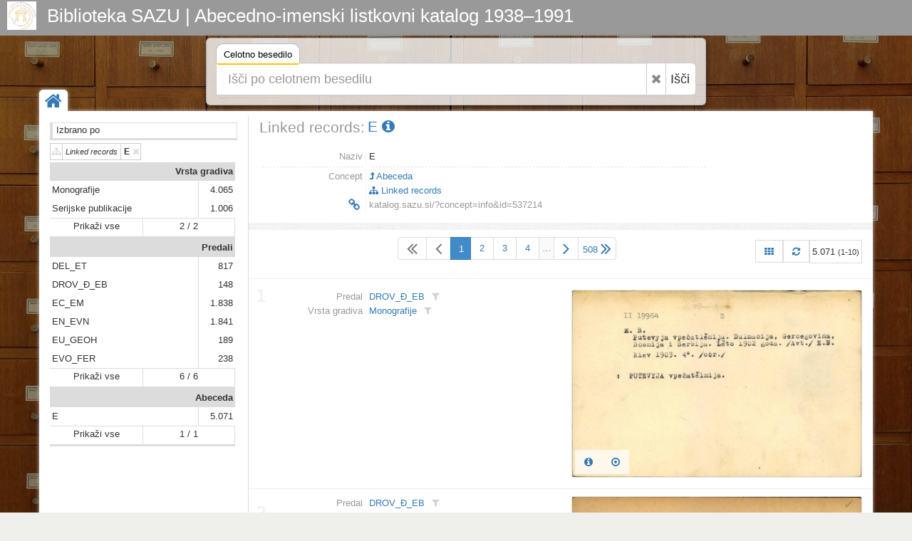

--- FILE ---
content_type: text/html; charset=UTF-8
request_url: https://katalog.sazu.si/?object=linked&c2o=537214
body_size: 5972
content:
<!DOCTYPE html><html lang="hr"><head><meta charset="utf-8"><meta name="viewport" content="width=device-width, initial-scale=1.0"><title>Biblioteka SAZU | Abecedno-imenski listkovni katalog 1938–1991</title><meta name="description" content="Biblioteka SAZU | Abecedno-imenski listkovni katalog 1938–1991"><meta http-equiv="X-UA-Compatible" content="IE=Edge,chrome=1"><meta name="google" value="notranslate"><base href="https://katalog.sazu.si/"><link href="./template/sazu/img/favicon.ico" rel="shortcut icon" type="image/x-icon"><link href="./template/sazu/img/favicon.png" rel="icon" type="image/png"><link href="./lib/bootstrap/3.3.7/css/bootstrap.css" rel="stylesheet"><link href="./lib/font-awesome/4.6.3/css/font-awesome.min.css" rel="stylesheet"><link href="//fonts.googleapis.com/css?family=Open+Sans" rel="stylesheet"><link href="./template/indigo/css/main.css?_=1484253680" rel="stylesheet"><link href="./template/sazu/css/main.css?_=1484253680" rel="stylesheet"><link href="./module/record/record.css?_=2" rel="stylesheet"><link href="./module/record/relation.css" rel="stylesheet"><link href="./module/record/facet.css" rel="stylesheet"><!--[if lt IE 9]><script src="./lib/js/html5shiv/html5shiv.js"></script><script src="./lib/js/respond/1.4.2/respond.min.js"></script><![endif]--><!--[if !IE]> --><script src="./lib/js/jquery/jquery.js"></script><!-- <![endif]--><!--[if IE]><script src="./lib/js/jquery/jquery1x.js"></script><![endif]--></head><body><div id="header" class="header representation"><div class="axf-header-home"><a href="./" class="axf-header-link"><img alt="logo" src="./template/sazu/img/logo.jpg" class="axf-header-logo" style="height:40px;"><h1 class="axf-header-title">Biblioteka SAZU | Abecedno-imenski listkovni katalog 1938–1991</h1></a></div><div class="axf-header-search"><div class="axf-tab-wrap tabbable"><ul class="axf-tab-nav nav nav-tabs"><li class="active"><a href="./#hs10932" data-toggle="tab">Celotno besedilo<span class="axf-tab-fix">&#160;</span></a></li></ul><div class="axf-tab-content tab-content"><div id="hs10932" class="axf-tab-pane tab-pane active in"><div class="axf-tab-inner"><form action="./" onsubmit="return Indigo.search.form(event);"><div class="input-group input-group-lg"><input value="list" name="object" type="hidden"><input value="" name="ftfind" placeholder="Išči po celotnem besedilu" type="text" class="form-control input-xxlarge"><span class="input-group-btn"><button onclick="return Indigo.search.reset(this);" type="button" class="btn btn-default axf-search-fr" title="Razveljavi"><i class="fa fa-times"></i></button><button type="submit" class="btn btn-default" style="padding-left: 6px; padding-right: 8px;">Išči</button></span></div><input name="ps" value="200" type="hidden"></form></div></div></div></div></div></div><style>.axf-bg{background-image:url("./template/sazu/img/back2.jpg");filter: progid:DXImageTransform.Microsoft.AlphaImageLoader(src='./template/sazu/img/back2.jpg', sizingMethod='scale');-ms-filter: "progid:DXImageTransform.Microsoft.AlphaImageLoader(src='./template/sazu/img/back2.jpg', sizingMethod='scale')";}</style><div class="axf-bg">&nbsp;</div><div class="boxed-layout container"><div class="wrapper"><div class="axf-home"><a href="./" title="Domov" class="axf-home-btn"><i class="fa fa-home fa-2x"></i></a></div><div id="content" class="container content"><div class="row"><div class="col-xs-3 axf-content-left"><div class="row"><div class="col-xs-12"><div class="axf-ffhw">Izbrano po</div><div class=" clearfix"><div class="axf-ffiw"><a href="?object=list&#38;oby=rmr&#38;obyt=a&#38;rrep2=y&#38;pft=2&#38;restricted=n&#38;user=y&#38;date=y&#38;grid=y&#38;published=y&#38;pfvf=y" title="Izklopi filter | Linked records: E" class="axf-ffi"><i class="axf-ffico fa fa-sitemap"></i><span class="axf-ffl">Linked records</span><span class="axf-ffv">E</span><i class="axf-ffoff fa fa-times"></i></a></div></div><div id="inf_facet" class="inf-fc-embed"><i class="inf-fc-bw"><i class="inf-fc-hw"><i class="inf-fc-ho"><i class="inf-fc-hl"><a href="./?record=fc.ri.explore&fcid=10003" class="inf-fc-hlv">Vrsta gradiva</a></i></i></i><i class="inf-fc-bl"><i class="inf-fc-ow"><i class="inf-fc-oo"><i class="inf-fc-ol"><a class="inf-fc-olv" href="./?object=f&mr[537240]">Monografije</a></i><i class="inf-fc-oh"><a class="inf-fc-ohv" href="./?object=f&mr[537240]">4.065</a></i></i></i><i class="inf-fc-ow"><i class="inf-fc-oo"><i class="inf-fc-ol"><a class="inf-fc-olv" href="./?object=f&mr[537241]">Serijske publikacije</a></i><i class="inf-fc-oh"><a class="inf-fc-ohv" href="./?object=f&mr[537241]">1.006</a></i></i></i><i class="inf-fc-ow"><i class="inf-fc-oo"><i class="inf-fc-m1"><a href="./?record=fc.ri.explore&fcid=10003" class="inf-fc-ma">Prikaži vse</a></i><i class="inf-fc-m2"><a href="./?record=fc.ri.explore&fcid=10003" class="inf-fc-ma">2 / 2</a></i></i></i></i></i><i class="inf-fc-bw"><i class="inf-fc-hw"><i class="inf-fc-ho"><i class="inf-fc-hl"><a href="./?record=fc.ri.explore&fcid=10001" class="inf-fc-hlv">Predali</a></i></i></i><i class="inf-fc-bl"><i class="inf-fc-ow"><i class="inf-fc-oo"><i class="inf-fc-ol"><a class="inf-fc-olv" href="./?object=f&mr[15723]">DEL_ET</a></i><i class="inf-fc-oh"><a class="inf-fc-ohv" href="./?object=f&mr[15723]">817</a></i></i></i><i class="inf-fc-ow"><i class="inf-fc-oo"><i class="inf-fc-ol"><a class="inf-fc-olv" href="./?object=f&mr[15617]">DROV_Đ_EB</a></i><i class="inf-fc-oh"><a class="inf-fc-ohv" href="./?object=f&mr[15617]">148</a></i></i></i><i class="inf-fc-ow"><i class="inf-fc-oo"><i class="inf-fc-ol"><a class="inf-fc-olv" href="./?object=f&mr[15618]">EC_EM</a></i><i class="inf-fc-oh"><a class="inf-fc-ohv" href="./?object=f&mr[15618]">1.838</a></i></i></i><i class="inf-fc-ow"><i class="inf-fc-oo"><i class="inf-fc-ol"><a class="inf-fc-olv" href="./?object=f&mr[15620]">EN_EVN</a></i><i class="inf-fc-oh"><a class="inf-fc-ohv" href="./?object=f&mr[15620]">1.841</a></i></i></i><i class="inf-fc-ow"><i class="inf-fc-oo"><i class="inf-fc-ol"><a class="inf-fc-olv" href="./?object=f&mr[15724]">EU_GEOH</a></i><i class="inf-fc-oh"><a class="inf-fc-ohv" href="./?object=f&mr[15724]">189</a></i></i></i><i class="inf-fc-ow"><i class="inf-fc-oo"><i class="inf-fc-ol"><a class="inf-fc-olv" href="./?object=f&mr[15621]">EVO_FER</a></i><i class="inf-fc-oh"><a class="inf-fc-ohv" href="./?object=f&mr[15621]">238</a></i></i></i><i class="inf-fc-ow"><i class="inf-fc-oo"><i class="inf-fc-m1"><a href="./?record=fc.ri.explore&fcid=10001" class="inf-fc-ma">Prikaži vse</a></i><i class="inf-fc-m2"><a href="./?record=fc.ri.explore&fcid=10001" class="inf-fc-ma">6 / 6</a></i></i></i></i></i><i class="inf-fc-bw"><i class="inf-fc-hw"><i class="inf-fc-ho"><i class="inf-fc-hl"><a href="./?record=fc.ri.explore&fcid=10002" class="inf-fc-hlv">Abeceda</a></i></i></i><i class="inf-fc-bl"><i class="inf-fc-ow"><i class="inf-fc-oo"><i class="inf-fc-ol"><a class="inf-fc-olv" href="./?object=f&mr[537214]">E</a></i><i class="inf-fc-oh"><a class="inf-fc-ohv" href="./?object=f&mr[537214]">5.071</a></i></i></i><i class="inf-fc-ow"><i class="inf-fc-oo"><i class="inf-fc-m1"><a href="./?record=fc.ri.explore&fcid=10002" class="inf-fc-ma">Prikaži vse</a></i><i class="inf-fc-m2"><a href="./?record=fc.ri.explore&fcid=10002" class="inf-fc-ma">1 / 1</a></i></i></i></i></i></div></div></div></div><div class="col-xs-9 axf-content"><div itemscope itemtype="http://schema.org/Thing"><div class="row" style="margin-bottom:15px;"><div class="col-xs-12"><div class="axf-hn-wrap"><div class="axf-hn-part">Linked records:</div><h1 itemprop="name" class="axf-hn-part axf-hn-label"><a itemprop="url" href="./?concept=info&id=537214">E&#160;<i class="fa fa-info-circle"></i></a></h1></div></div></div><div class="row axf-list-row"><div class="axf-list-top clearfix"><div class="col-md-9 col-xs-12 axf-list-meta axf-list-top-height"><div class="axf-mtl"><div class="axf-mtlr"><span class="axf-mtll">Naziv</span><span class="axf-mtlv"><span class="axf-item-linked-link">E</span></span></div><div class="axf-mtlr axf-mtlrs"><span class="axf-mtll"><span class="axf-mtls">&#160;</span></span><span class="axf-mtlv"><span class="axf-mtls">&#160;</span></span></div><div class="axf-mtlr"><span class="axf-mtll">Concept</span><span class="axf-mtlv"> <a href="?concept=list&class=10008"><i class="fa fa-level-up"></i> Abeceda</a></span></div><div class="axf-mtlr"><span class="axf-mtll">&#160;</span><span class="axf-mtlv"> <a href="?object=linked&c2o=537214"><i class="fa fa-sitemap"></i> Linked records</a></span></div><div class="axf-mtlr"><span class="axf-mtll"><a class="axf-mtl-pll" href="./?concept=info&id=537214" title="Permalink | E"><i class="fa fa-link fa-fw fa-lg"></i></a></span><span class="axf-mtlv"><input type="text" value="katalog.sazu.si/?concept=info&id=537214" title="Permalink | E" class="axf-mtl-pl" onfocus="this.select();" onmouseup="this.select();" onkeyup="this.select();"></span></div></div></div><div class="col-md-3 col-xs-12 axf-list-rep"><p style="height: 3em;">&#160;</p></div></div><div class="back-main axf-list-top-separator">&#160;</div></div></div><div class="axf-list-pager clearfix" style="margin:0 0 20px 0;"><ul class="pagination axf-pager axf-pager-size-1" style="margin:0;"><li class="disabled"><span title="1" class="axf-pager-dir"><i class="fa fa-2x fa-angle-double-left" style="line-height:1;"></i></span></li><li class="disabled"><span class="axf-pager-dir"><i class="ace-icon fa fa-2x fa-angle-left" style="line-height:1;"></i></span></li><li class="active"><span style="padding:0;"><form class="axf-pager-form" onsubmit="Indigo.pager.input(this); return false;"><input type="hidden" value="?object=linked&#38;c2o=537214&#38;page=%1"><input name="object" value="linked" type="hidden"><input name="c2o" value="537214" type="hidden"><input type="text" id="axf_pager_input_1" name="page" autocomplete="off" required="required" maxlength="3" min="1" max="508" value="1" placeholder="1" onfocus="return Indigo.pager.event(event);" onblur="return Indigo.pager.event(event);" onkeyup="return Indigo.pager.event(event);" class="axf-pager-input" size="2" title="Press Enter to jump to page"></form></span></li><li><a href="?object=linked&#38;c2o=537214&#38;page=2">2</a></li><li><a href="?object=linked&#38;c2o=537214&#38;page=3">3</a></li><li><a href="?object=linked&#38;c2o=537214&#38;page=4">4</a></li><li><span style="padding-left:4px;padding-right:4px;background-color:#FAFAFA;margin-right:-1px;">&#8230;</span></li><li><a href="?object=linked&#38;c2o=537214&#38;page=2" title="2" class="axf-pager-dir"><i class="fa fa-2x fa-angle-right" style="line-height:1;"></i></a></li><li><a href="?object=linked&#38;c2o=537214&#38;page=508" title="508" style="padding-left:6px;padding-right:6px;" class="axf-pager-dir"><span class="axf-pager-dir-right">508</span><i class="fa fa-2x fa-angle-double-right" style="line-height:1;"></i></a></li></ul><div class="pull-right"><a class="axf-list-pager-info" href="?object=linked&#38;c2o=537214&grid=y" title="View: Omrežje"><i class="fa fa-th"></i></a><a class="axf-list-pager-info" href="?object=linked&#38;c2o=537214" title="Osveži"><i class="fa fa-refresh"></i></a><span class="axf-list-pager-info" style="padding-left:3px;padding-right:3px;">5.071 <small>(1-10)</small></span></div></div><div class="row axf-list-row axf-list-row-separator axf-list-row-separator-first"><div class="col-xs-6 axf-list-meta"><div class="axf-mtl"><div class="axf-mtlr"><span class="axf-mtll">Predal</span><span class="axf-mtlv"><a href="?object=linked&c2o=15617" title="Linked objects" class="axf-item-linked-link">DROV_Đ_EB</a><a title="Filtriraj vrednost v trenutnem polju" class="axf-item-linked-icon" href="?object=f&mrf[10040][15617]=a"><i class="fa fa-filter"></i></a></span></div><div class="axf-mtlr"><span class="axf-mtll">Vrsta gradiva</span><span class="axf-mtlv"><a href="?object=linked&c2o=537240" title="Linked objects" class="axf-item-linked-link">Monografije</a><a title="Filtriraj vrednost v trenutnem polju" class="axf-item-linked-icon" href="?object=f&mrf[10045][537240]=a"><i class="fa fa-filter"></i></a></span></div></div></div><div class="col-xs-6 axf-list-rep"><a href="./?object=info&id=307303" class="axf-rrep-wrap"><img alt="rrep" src="./iu3478j3k/rep/g/66/3mi/g663minp26og.jpg" class="axf-rrep-img axf-rrep-p"></a><div class="axf-list-buttons opacity-white"><a class="btn btn-link" href="./?object=info&id=307303" title="Podrobnosti"><i class="fa fa-info-circle"></i></a><a class="btn btn-link" href="./?object=view&id=307303" title="Pregledovalnik"><i class="fa fa-dot-circle-o"></i></a></div></div><span class="axf-list-index axf-list-index1">1</span></div><div class="row axf-list-row axf-list-row-separator"><div class="col-xs-6 axf-list-meta"><div class="axf-mtl"><div class="axf-mtlr"><span class="axf-mtll">Predal</span><span class="axf-mtlv"><a href="?object=linked&c2o=15617" title="Linked objects" class="axf-item-linked-link">DROV_Đ_EB</a><a title="Filtriraj vrednost v trenutnem polju" class="axf-item-linked-icon" href="?object=f&mrf[10040][15617]=a"><i class="fa fa-filter"></i></a></span></div><div class="axf-mtlr"><span class="axf-mtll">Vrsta gradiva</span><span class="axf-mtlv"><a href="?object=linked&c2o=537240" title="Linked objects" class="axf-item-linked-link">Monografije</a><a title="Filtriraj vrednost v trenutnem polju" class="axf-item-linked-icon" href="?object=f&mrf[10045][537240]=a"><i class="fa fa-filter"></i></a></span></div></div></div><div class="col-xs-6 axf-list-rep"><a href="./?object=info&id=307304" class="axf-rrep-wrap"><img alt="rrep" src="./iu3478j3k/rep/1/ld/9ji/1ld9jibj5ro1.jpg" class="axf-rrep-img axf-rrep-p"></a><div class="axf-list-buttons opacity-white"><a class="btn btn-link" href="./?object=info&id=307304" title="Podrobnosti"><i class="fa fa-info-circle"></i></a><a class="btn btn-link" href="./?object=view&id=307304" title="Pregledovalnik"><i class="fa fa-dot-circle-o"></i></a></div></div><span class="axf-list-index axf-list-index1">2</span></div><div class="row axf-list-row axf-list-row-separator"><div class="col-xs-6 axf-list-meta"><div class="axf-mtl"><div class="axf-mtlr"><span class="axf-mtll">Predal</span><span class="axf-mtlv"><a href="?object=linked&c2o=15617" title="Linked objects" class="axf-item-linked-link">DROV_Đ_EB</a><a title="Filtriraj vrednost v trenutnem polju" class="axf-item-linked-icon" href="?object=f&mrf[10040][15617]=a"><i class="fa fa-filter"></i></a></span></div><div class="axf-mtlr"><span class="axf-mtll">Vrsta gradiva</span><span class="axf-mtlv"><a href="?object=linked&c2o=537240" title="Linked objects" class="axf-item-linked-link">Monografije</a><a title="Filtriraj vrednost v trenutnem polju" class="axf-item-linked-icon" href="?object=f&mrf[10045][537240]=a"><i class="fa fa-filter"></i></a></span></div></div></div><div class="col-xs-6 axf-list-rep"><a href="./?object=info&id=307305" class="axf-rrep-wrap"><img alt="rrep" src="./iu3478j3k/rep/g/oz/jot/gozjotelvd31.jpg" class="axf-rrep-img axf-rrep-p"></a><div class="axf-list-buttons opacity-white"><a class="btn btn-link" href="./?object=info&id=307305" title="Podrobnosti"><i class="fa fa-info-circle"></i></a><a class="btn btn-link" href="./?object=view&id=307305" title="Pregledovalnik"><i class="fa fa-dot-circle-o"></i></a></div></div><span class="axf-list-index axf-list-index1">3</span></div><div class="row axf-list-row axf-list-row-separator"><div class="col-xs-6 axf-list-meta"><div class="axf-mtl"><div class="axf-mtlr"><span class="axf-mtll">Predal</span><span class="axf-mtlv"><a href="?object=linked&c2o=15617" title="Linked objects" class="axf-item-linked-link">DROV_Đ_EB</a><a title="Filtriraj vrednost v trenutnem polju" class="axf-item-linked-icon" href="?object=f&mrf[10040][15617]=a"><i class="fa fa-filter"></i></a></span></div><div class="axf-mtlr"><span class="axf-mtll">Vrsta gradiva</span><span class="axf-mtlv"><a href="?object=linked&c2o=537240" title="Linked objects" class="axf-item-linked-link">Monografije</a><a title="Filtriraj vrednost v trenutnem polju" class="axf-item-linked-icon" href="?object=f&mrf[10045][537240]=a"><i class="fa fa-filter"></i></a></span></div></div></div><div class="col-xs-6 axf-list-rep"><a href="./?object=info&id=307306" class="axf-rrep-wrap"><img alt="rrep" src="./iu3478j3k/rep/1/md/jki/1mdjki8k64rg.jpg" class="axf-rrep-img axf-rrep-p"></a><div class="axf-list-buttons opacity-white"><a class="btn btn-link" href="./?object=info&id=307306" title="Podrobnosti"><i class="fa fa-info-circle"></i></a><a class="btn btn-link" href="./?object=view&id=307306" title="Pregledovalnik"><i class="fa fa-dot-circle-o"></i></a></div></div><span class="axf-list-index axf-list-index1">4</span></div><div class="row axf-list-row axf-list-row-separator"><div class="col-xs-6 axf-list-meta"><div class="axf-mtl"><div class="axf-mtlr"><span class="axf-mtll">Predal</span><span class="axf-mtlv"><a href="?object=linked&c2o=15617" title="Linked objects" class="axf-item-linked-link">DROV_Đ_EB</a><a title="Filtriraj vrednost v trenutnem polju" class="axf-item-linked-icon" href="?object=f&mrf[10040][15617]=a"><i class="fa fa-filter"></i></a></span></div><div class="axf-mtlr"><span class="axf-mtll">Vrsta gradiva</span><span class="axf-mtlv"><a href="?object=linked&c2o=537240" title="Linked objects" class="axf-item-linked-link">Monografije</a><a title="Filtriraj vrednost v trenutnem polju" class="axf-item-linked-icon" href="?object=f&mrf[10045][537240]=a"><i class="fa fa-filter"></i></a></span></div></div></div><div class="col-xs-6 axf-list-rep"><a href="./?object=info&id=307307" class="axf-rrep-wrap"><img alt="rrep" src="./iu3478j3k/rep/1/ld/9ji/1ld9jibj57o1.jpg" class="axf-rrep-img axf-rrep-p"></a><div class="axf-list-buttons opacity-white"><a class="btn btn-link" href="./?object=info&id=307307" title="Podrobnosti"><i class="fa fa-info-circle"></i></a><a class="btn btn-link" href="./?object=view&id=307307" title="Pregledovalnik"><i class="fa fa-dot-circle-o"></i></a></div></div><span class="axf-list-index axf-list-index1">5</span></div><div class="row axf-list-row axf-list-row-separator"><div class="col-xs-6 axf-list-meta"><div class="axf-mtl"><div class="axf-mtlr"><span class="axf-mtll">Predal</span><span class="axf-mtlv"><a href="?object=linked&c2o=15617" title="Linked objects" class="axf-item-linked-link">DROV_Đ_EB</a><a title="Filtriraj vrednost v trenutnem polju" class="axf-item-linked-icon" href="?object=f&mrf[10040][15617]=a"><i class="fa fa-filter"></i></a></span></div><div class="axf-mtlr"><span class="axf-mtll">Vrsta gradiva</span><span class="axf-mtlv"><a href="?object=linked&c2o=537240" title="Linked objects" class="axf-item-linked-link">Monografije</a><a title="Filtriraj vrednost v trenutnem polju" class="axf-item-linked-icon" href="?object=f&mrf[10045][537240]=a"><i class="fa fa-filter"></i></a></span></div></div></div><div class="col-xs-6 axf-list-rep"><a href="./?object=info&id=307308" class="axf-rrep-wrap"><img alt="rrep" src="./iu3478j3k/rep/g/3o/84s/g3o84s92ld4g.jpg" class="axf-rrep-img axf-rrep-p"></a><div class="axf-list-buttons opacity-white"><a class="btn btn-link" href="./?object=info&id=307308" title="Podrobnosti"><i class="fa fa-info-circle"></i></a><a class="btn btn-link" href="./?object=view&id=307308" title="Pregledovalnik"><i class="fa fa-dot-circle-o"></i></a></div></div><span class="axf-list-index axf-list-index1">6</span></div><div class="row axf-list-row axf-list-row-separator"><div class="col-xs-6 axf-list-meta"><div class="axf-mtl"><div class="axf-mtlr"><span class="axf-mtll">Predal</span><span class="axf-mtlv"><a href="?object=linked&c2o=15617" title="Linked objects" class="axf-item-linked-link">DROV_Đ_EB</a><a title="Filtriraj vrednost v trenutnem polju" class="axf-item-linked-icon" href="?object=f&mrf[10040][15617]=a"><i class="fa fa-filter"></i></a></span></div><div class="axf-mtlr"><span class="axf-mtll">Vrsta gradiva</span><span class="axf-mtlv"><a href="?object=linked&c2o=537240" title="Linked objects" class="axf-item-linked-link">Monografije</a><a title="Filtriraj vrednost v trenutnem polju" class="axf-item-linked-icon" href="?object=f&mrf[10045][537240]=a"><i class="fa fa-filter"></i></a></span></div></div></div><div class="col-xs-6 axf-list-rep"><a href="./?object=info&id=307309" class="axf-rrep-wrap"><img alt="rrep" src="./iu3478j3k/rep/1/md/jki/1mdjki8k69rg.jpg" class="axf-rrep-img axf-rrep-p"></a><div class="axf-list-buttons opacity-white"><a class="btn btn-link" href="./?object=info&id=307309" title="Podrobnosti"><i class="fa fa-info-circle"></i></a><a class="btn btn-link" href="./?object=view&id=307309" title="Pregledovalnik"><i class="fa fa-dot-circle-o"></i></a></div></div><span class="axf-list-index axf-list-index1">7</span></div><div class="row axf-list-row axf-list-row-separator"><div class="col-xs-6 axf-list-meta"><div class="axf-mtl"><div class="axf-mtlr"><span class="axf-mtll">Predal</span><span class="axf-mtlv"><a href="?object=linked&c2o=15617" title="Linked objects" class="axf-item-linked-link">DROV_Đ_EB</a><a title="Filtriraj vrednost v trenutnem polju" class="axf-item-linked-icon" href="?object=f&mrf[10040][15617]=a"><i class="fa fa-filter"></i></a></span></div><div class="axf-mtlr"><span class="axf-mtll">Vrsta gradiva</span><span class="axf-mtlv"><a href="?object=linked&c2o=537240" title="Linked objects" class="axf-item-linked-link">Monografije</a><a title="Filtriraj vrednost v trenutnem polju" class="axf-item-linked-icon" href="?object=f&mrf[10045][537240]=a"><i class="fa fa-filter"></i></a></span></div></div></div><div class="col-xs-6 axf-list-rep"><a href="./?object=info&id=307310" class="axf-rrep-wrap"><img alt="rrep" src="./iu3478j3k/rep/g/zd/6li/gzd6limlpa7g.jpg" class="axf-rrep-img axf-rrep-p"></a><div class="axf-list-buttons opacity-white"><a class="btn btn-link" href="./?object=info&id=307310" title="Podrobnosti"><i class="fa fa-info-circle"></i></a><a class="btn btn-link" href="./?object=view&id=307310" title="Pregledovalnik"><i class="fa fa-dot-circle-o"></i></a></div></div><span class="axf-list-index axf-list-index1">8</span></div><div class="row axf-list-row axf-list-row-separator"><div class="col-xs-6 axf-list-meta"><div class="axf-mtl"><div class="axf-mtlr"><span class="axf-mtll">Predal</span><span class="axf-mtlv"><a href="?object=linked&c2o=15617" title="Linked objects" class="axf-item-linked-link">DROV_Đ_EB</a><a title="Filtriraj vrednost v trenutnem polju" class="axf-item-linked-icon" href="?object=f&mrf[10040][15617]=a"><i class="fa fa-filter"></i></a></span></div><div class="axf-mtlr"><span class="axf-mtll">Vrsta gradiva</span><span class="axf-mtlv"><a href="?object=linked&c2o=537240" title="Linked objects" class="axf-item-linked-link">Monografije</a><a title="Filtriraj vrednost v trenutnem polju" class="axf-item-linked-icon" href="?object=f&mrf[10045][537240]=a"><i class="fa fa-filter"></i></a></span></div></div></div><div class="col-xs-6 axf-list-rep"><a href="./?object=info&id=307311" class="axf-rrep-wrap"><img alt="rrep" src="./iu3478j3k/rep/g/v8/76u/gv876u74d67g.jpg" class="axf-rrep-img axf-rrep-p"></a><div class="axf-list-buttons opacity-white"><a class="btn btn-link" href="./?object=info&id=307311" title="Podrobnosti"><i class="fa fa-info-circle"></i></a><a class="btn btn-link" href="./?object=view&id=307311" title="Pregledovalnik"><i class="fa fa-dot-circle-o"></i></a></div></div><span class="axf-list-index axf-list-index1">9</span></div><div class="row axf-list-row axf-list-row-separator"><div class="col-xs-6 axf-list-meta"><div class="axf-mtl"><div class="axf-mtlr"><span class="axf-mtll">Predal</span><span class="axf-mtlv"><a href="?object=linked&c2o=15617" title="Linked objects" class="axf-item-linked-link">DROV_Đ_EB</a><a title="Filtriraj vrednost v trenutnem polju" class="axf-item-linked-icon" href="?object=f&mrf[10040][15617]=a"><i class="fa fa-filter"></i></a></span></div><div class="axf-mtlr"><span class="axf-mtll">Vrsta gradiva</span><span class="axf-mtlv"><a href="?object=linked&c2o=537240" title="Linked objects" class="axf-item-linked-link">Monografije</a><a title="Filtriraj vrednost v trenutnem polju" class="axf-item-linked-icon" href="?object=f&mrf[10045][537240]=a"><i class="fa fa-filter"></i></a></span></div></div></div><div class="col-xs-6 axf-list-rep"><a href="./?object=info&id=307312" class="axf-rrep-wrap"><img alt="rrep" src="./iu3478j3k/rep/g/r6/32i/gr632ie9b4vg.jpg" class="axf-rrep-img axf-rrep-p"></a><div class="axf-list-buttons opacity-white"><a class="btn btn-link" href="./?object=info&id=307312" title="Podrobnosti"><i class="fa fa-info-circle"></i></a><a class="btn btn-link" href="./?object=view&id=307312" title="Pregledovalnik"><i class="fa fa-dot-circle-o"></i></a></div></div><span class="axf-list-index axf-list-index2">10</span></div><div class="axf-list-pager clearfix" style="margin:0 0 20px 0;"><ul class="pagination axf-pager axf-pager-size-1" style="margin:0;"><li class="disabled"><span title="1" class="axf-pager-dir"><i class="fa fa-2x fa-angle-double-left" style="line-height:1;"></i></span></li><li class="disabled"><span class="axf-pager-dir"><i class="ace-icon fa fa-2x fa-angle-left" style="line-height:1;"></i></span></li><li class="active"><span style="padding:0;"><form class="axf-pager-form" onsubmit="Indigo.pager.input(this); return false;"><input type="hidden" value="?object=linked&#38;c2o=537214&#38;page=%1"><input name="object" value="linked" type="hidden"><input name="c2o" value="537214" type="hidden"><input type="text" id="axf_pager_input_2" name="page" autocomplete="off" required="required" maxlength="3" min="1" max="508" value="1" placeholder="1" onfocus="return Indigo.pager.event(event);" onblur="return Indigo.pager.event(event);" onkeyup="return Indigo.pager.event(event);" class="axf-pager-input" size="2" title="Press Enter to jump to page"></form></span></li><li><a href="?object=linked&#38;c2o=537214&#38;page=2">2</a></li><li><a href="?object=linked&#38;c2o=537214&#38;page=3">3</a></li><li><a href="?object=linked&#38;c2o=537214&#38;page=4">4</a></li><li><span style="padding-left:4px;padding-right:4px;background-color:#FAFAFA;margin-right:-1px;">&#8230;</span></li><li><a href="?object=linked&#38;c2o=537214&#38;page=2" title="2" class="axf-pager-dir"><i class="fa fa-2x fa-angle-right" style="line-height:1;"></i></a></li><li><a href="?object=linked&#38;c2o=537214&#38;page=508" title="508" style="padding-left:6px;padding-right:6px;" class="axf-pager-dir"><span class="axf-pager-dir-right">508</span><i class="fa fa-2x fa-angle-double-right" style="line-height:1;"></i></a></li></ul><div class="pull-right"><a class="axf-list-pager-info" href="?object=linked&#38;c2o=537214&grid=y" title="View: Omrežje"><i class="fa fa-th"></i></a><a class="axf-list-pager-info" href="?object=linked&#38;c2o=537214" title="Osveži"><i class="fa fa-refresh"></i></a><span class="axf-list-pager-info" style="padding-left:3px;padding-right:3px;">5.071 <small>(1-10)</small></span></div></div></div></div></div><div id="footer" class="footer"><div class="container"><div class="row"><div class="col-md-5">  <p>Abecedno-imenski listkovni katalog obsega približno 260.950 listkov s podatki o gradivu, ki smo ga v Biblioteki Slovenske akademije znanosti in umetnosti prejeli v času od njene ustanovitve leta 1938 do leta 1991, ko smo gradivo pričeli vnašati v sistem COBISS.</p><p>Nekaj tega gradiva se že nahaja v bazi <a href="http://www.cobiss.si/scripts/cobiss?command=CONNECT&base=50100&dept=50" traget="_blank">COBIB</a>, večji del pa še ne.</p><p>Katalog omogoča brskanje po kataložnih listkih in iskanje po celotnem besedilu podatkov (pridobljenih s postopkom OCR) na kataložnih listkih. V prihodnosti nameravamo podatke z listkov postopoma pretvoriti v strukturirane metapodatke oz. bibliografske zapise povezati z bazo COBIB, kar bo omogočalo učinkovitejše iskanje.</p></div><div class="col-md-3"> <p>Biblioteka SAZU<br />
Novi trg 5<br />
1000 Ljubljana<br />
tel.: +386 1 4706 245<br />
e-mail: <a href="mailto:sazu-biblioteka@sazu.si">sazu-biblioteka@sazu.si</a></p></div><div class="col-md-4"> <p class="inf-footer-links"><a class="img img-thumbnail" target="_blank" href="http://www.sazu.si/" title="Slovenska akademija znanosti
in umetnosti (SAZU)"><img alt="SAZU" src="./template/sazu/img/sazu-logo-h200.jpg" style="height:150px;"></a><a class="img img-thumbnail" target="_blank" href="http://www.zrc-sazu.si/" title="Znanstvenoraziskovalni center
Slovenske akademije znanosti in umetnosti"><img alt="ZRC SAZU" src="./template/sazu/img/zrc-sazu-logo-h200.jpg" style="height:150px;"></a></p></div></div></div></div><div class="copyright"><div class="container"><div class="row"><div class="col-md-6">  2026 &copy; Biblioteka SAZU | Abecedno-imenski listkovni katalog 1938–1991</div><div class="col-md-6"> <a id="in_logo" class="in-logo pull-right" href="http://eindigo.net/" target="_blank" title="Powered by Indigo"><img class="in-logo-img" title="Powered by Indigo" alt="indigo" src="./template/indigo/img/indigo-gray.png" src-trans="./template/indigo/img/indigo-gray.png" src-color="./template/indigo/img/indigo-color.png"><span class="in-logo-inf">Powered by Indigo</span></a></div></div></div></div></div></div><div><!--[if lt IE 8]><style>body>.wrapper{display:none;}body>.ie8{display:block !important;z-index:99999;text-align:center;background:#FFF;position:fixed;height:100%;width:100%;top:0;left:0;right:0;bottom:0;}</style><div class="ie8" style="display:none;"><div style="height:9em;"><p style="color:red;font-size:2em;"><stong>Vaš preglednik nije podržan!</strong></p><p><a href="http://www.whatbrowser.org/intl/hr/" target="_blank">www.whatbrowser.org</a></p><p><a href="http://browsehappy.com/" target="_blank">browsehappy.com</a></p></div><div style="position:absolute;top:9em;bottom:0;left:0;right:0;"><iframe src="http://www.whatbrowser.org/intl/hr/" style="width:100%;height:100%;position:absolute;top:0;bottom:0;left:0;right:0;"></iframe></div></div><![endif]--></div><script src="./lib/bootstrap/3.3.7/js/bootstrap.min.js"></script><script src="./lib/js/underscore/1.8.3/underscore-min.js"></script><script src="./module/record/record.js"></script><script src="./template/indigo/js/pager.js"></script><script src="./template/indigo/js/main.js?_=1484253680"></script><script type="text/javascript">var Arhivx = Arhivx||{};Arhivx.ROOT="https://katalog.sazu.si/";jQuery(function($){/*!
 * Indigo, copyright ArhivPRO d.o.o.
 */

Indigo.logo();
Indigo.search.init();});</script><!-- [code] GA code generated! --><script>// ax server : katalog.sazu.si; UA-134920533-1;
(function(i,s,o,g,r,a,m){i['GoogleAnalyticsObject']=r;i[r]=i[r]||function(){(i[r].q=i[r].q||[]).push(arguments)},i[r].l=1*new Date();a=s.createElement(o),m=s.getElementsByTagName(o)[0];a.async=1;a.src=g;m.parentNode.insertBefore(a,m)})(window,document,'script','//www.google-analytics.com/analytics.js','ga');ga('create', 'UA-134920533-1', 'auto');ga('send', 'pageview');var AX=AX||{};AX.ga_property='UA-134920533-1';AX.ga_server='katalog.sazu.si';</script></body></html>